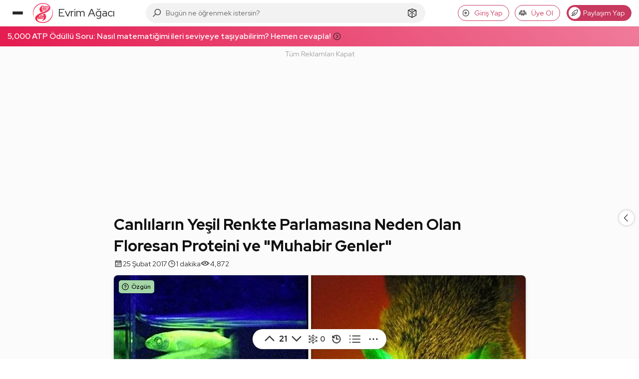

--- FILE ---
content_type: text/html; charset=utf-8
request_url: https://www.google.com/recaptcha/api2/aframe
body_size: 269
content:
<!DOCTYPE HTML><html><head><meta http-equiv="content-type" content="text/html; charset=UTF-8"></head><body><script nonce="jhNZVC5kbu3UX55-mK20VQ">/** Anti-fraud and anti-abuse applications only. See google.com/recaptcha */ try{var clients={'sodar':'https://pagead2.googlesyndication.com/pagead/sodar?'};window.addEventListener("message",function(a){try{if(a.source===window.parent){var b=JSON.parse(a.data);var c=clients[b['id']];if(c){var d=document.createElement('img');d.src=c+b['params']+'&rc='+(localStorage.getItem("rc::a")?sessionStorage.getItem("rc::b"):"");window.document.body.appendChild(d);sessionStorage.setItem("rc::e",parseInt(sessionStorage.getItem("rc::e")||0)+1);localStorage.setItem("rc::h",'1769021556246');}}}catch(b){}});window.parent.postMessage("_grecaptcha_ready", "*");}catch(b){}</script></body></html>

--- FILE ---
content_type: application/javascript; charset=utf-8
request_url: https://fundingchoicesmessages.google.com/f/AGSKWxXnYCSVeuUPGYAhiLimtw8J5QZS-ZaF5FBlY1zJbLol6tMQGig-wV5Gd08IUn98EAnWktXPrTjdbqM7ZfZ4gA6GcqEOoHq-b9HMVZagw3poTzKanykU3EovS-nmqXcCk2r2QGFC0a9hF96c-dHlcHw8hJ2ieOOGac-ma05cY2UXb8RgQ6YcjbLq6sox/_/adminibanner2._Adv_Banner_/top_ads_/subad2_/meas.ad.pr.
body_size: -1291
content:
window['ee88d096-e08b-40fc-8573-58ed5a0204e8'] = true;